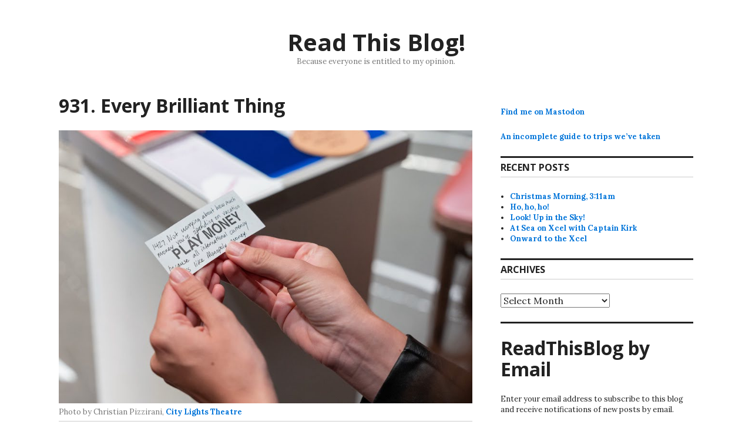

--- FILE ---
content_type: text/html; charset=UTF-8
request_url: https://readthisblog.net/2022/10/02/931-every-brilliant-thing/
body_size: 12940
content:
<!DOCTYPE html>
<html lang="en-US" itemscope itemtype="https://schema.org/BlogPosting">
<head>
<meta charset="UTF-8">
<meta name="viewport" content="width=device-width, initial-scale=1">
<link rel="profile" href="http://gmpg.org/xfn/11">
<link rel="pingback" href="https://readthisblog.net/xmlrpc.php">

<title>931.  Every Brilliant Thing &#8211; Read This Blog!</title>
<meta name='robots' content='max-image-preview:large' />
<link rel='dns-prefetch' href='//stats.wp.com' />
<link rel='dns-prefetch' href='//fonts.googleapis.com' />
<link rel='dns-prefetch' href='//v0.wordpress.com' />
<link rel="alternate" type="application/rss+xml" title="Read This Blog! &raquo; Feed" href="https://readthisblog.net/feed/" />
<link rel="alternate" type="application/rss+xml" title="Read This Blog! &raquo; Comments Feed" href="https://readthisblog.net/comments/feed/" />
<link rel="alternate" title="oEmbed (JSON)" type="application/json+oembed" href="https://readthisblog.net/wp-json/oembed/1.0/embed?url=https%3A%2F%2Freadthisblog.net%2F2022%2F10%2F02%2F931-every-brilliant-thing%2F" />
<link rel="alternate" title="oEmbed (XML)" type="text/xml+oembed" href="https://readthisblog.net/wp-json/oembed/1.0/embed?url=https%3A%2F%2Freadthisblog.net%2F2022%2F10%2F02%2F931-every-brilliant-thing%2F&#038;format=xml" />
<style id='wp-img-auto-sizes-contain-inline-css' type='text/css'>
img:is([sizes=auto i],[sizes^="auto," i]){contain-intrinsic-size:3000px 1500px}
/*# sourceURL=wp-img-auto-sizes-contain-inline-css */
</style>
<link rel='stylesheet' id='jetpack_related-posts-css' href='https://readthisblog.net/wp-content/plugins/jetpack/modules/related-posts/related-posts.css?ver=20240116' type='text/css' media='all' />
<style id='wp-emoji-styles-inline-css' type='text/css'>

	img.wp-smiley, img.emoji {
		display: inline !important;
		border: none !important;
		box-shadow: none !important;
		height: 1em !important;
		width: 1em !important;
		margin: 0 0.07em !important;
		vertical-align: -0.1em !important;
		background: none !important;
		padding: 0 !important;
	}
/*# sourceURL=wp-emoji-styles-inline-css */
</style>
<style id='wp-block-library-inline-css' type='text/css'>
:root{--wp-block-synced-color:#7a00df;--wp-block-synced-color--rgb:122,0,223;--wp-bound-block-color:var(--wp-block-synced-color);--wp-editor-canvas-background:#ddd;--wp-admin-theme-color:#007cba;--wp-admin-theme-color--rgb:0,124,186;--wp-admin-theme-color-darker-10:#006ba1;--wp-admin-theme-color-darker-10--rgb:0,107,160.5;--wp-admin-theme-color-darker-20:#005a87;--wp-admin-theme-color-darker-20--rgb:0,90,135;--wp-admin-border-width-focus:2px}@media (min-resolution:192dpi){:root{--wp-admin-border-width-focus:1.5px}}.wp-element-button{cursor:pointer}:root .has-very-light-gray-background-color{background-color:#eee}:root .has-very-dark-gray-background-color{background-color:#313131}:root .has-very-light-gray-color{color:#eee}:root .has-very-dark-gray-color{color:#313131}:root .has-vivid-green-cyan-to-vivid-cyan-blue-gradient-background{background:linear-gradient(135deg,#00d084,#0693e3)}:root .has-purple-crush-gradient-background{background:linear-gradient(135deg,#34e2e4,#4721fb 50%,#ab1dfe)}:root .has-hazy-dawn-gradient-background{background:linear-gradient(135deg,#faaca8,#dad0ec)}:root .has-subdued-olive-gradient-background{background:linear-gradient(135deg,#fafae1,#67a671)}:root .has-atomic-cream-gradient-background{background:linear-gradient(135deg,#fdd79a,#004a59)}:root .has-nightshade-gradient-background{background:linear-gradient(135deg,#330968,#31cdcf)}:root .has-midnight-gradient-background{background:linear-gradient(135deg,#020381,#2874fc)}:root{--wp--preset--font-size--normal:16px;--wp--preset--font-size--huge:42px}.has-regular-font-size{font-size:1em}.has-larger-font-size{font-size:2.625em}.has-normal-font-size{font-size:var(--wp--preset--font-size--normal)}.has-huge-font-size{font-size:var(--wp--preset--font-size--huge)}.has-text-align-center{text-align:center}.has-text-align-left{text-align:left}.has-text-align-right{text-align:right}.has-fit-text{white-space:nowrap!important}#end-resizable-editor-section{display:none}.aligncenter{clear:both}.items-justified-left{justify-content:flex-start}.items-justified-center{justify-content:center}.items-justified-right{justify-content:flex-end}.items-justified-space-between{justify-content:space-between}.screen-reader-text{border:0;clip-path:inset(50%);height:1px;margin:-1px;overflow:hidden;padding:0;position:absolute;width:1px;word-wrap:normal!important}.screen-reader-text:focus{background-color:#ddd;clip-path:none;color:#444;display:block;font-size:1em;height:auto;left:5px;line-height:normal;padding:15px 23px 14px;text-decoration:none;top:5px;width:auto;z-index:100000}html :where(.has-border-color){border-style:solid}html :where([style*=border-top-color]){border-top-style:solid}html :where([style*=border-right-color]){border-right-style:solid}html :where([style*=border-bottom-color]){border-bottom-style:solid}html :where([style*=border-left-color]){border-left-style:solid}html :where([style*=border-width]){border-style:solid}html :where([style*=border-top-width]){border-top-style:solid}html :where([style*=border-right-width]){border-right-style:solid}html :where([style*=border-bottom-width]){border-bottom-style:solid}html :where([style*=border-left-width]){border-left-style:solid}html :where(img[class*=wp-image-]){height:auto;max-width:100%}:where(figure){margin:0 0 1em}html :where(.is-position-sticky){--wp-admin--admin-bar--position-offset:var(--wp-admin--admin-bar--height,0px)}@media screen and (max-width:600px){html :where(.is-position-sticky){--wp-admin--admin-bar--position-offset:0px}}

/*# sourceURL=wp-block-library-inline-css */
</style><style id='global-styles-inline-css' type='text/css'>
:root{--wp--preset--aspect-ratio--square: 1;--wp--preset--aspect-ratio--4-3: 4/3;--wp--preset--aspect-ratio--3-4: 3/4;--wp--preset--aspect-ratio--3-2: 3/2;--wp--preset--aspect-ratio--2-3: 2/3;--wp--preset--aspect-ratio--16-9: 16/9;--wp--preset--aspect-ratio--9-16: 9/16;--wp--preset--color--black: #000000;--wp--preset--color--cyan-bluish-gray: #abb8c3;--wp--preset--color--white: #ffffff;--wp--preset--color--pale-pink: #f78da7;--wp--preset--color--vivid-red: #cf2e2e;--wp--preset--color--luminous-vivid-orange: #ff6900;--wp--preset--color--luminous-vivid-amber: #fcb900;--wp--preset--color--light-green-cyan: #7bdcb5;--wp--preset--color--vivid-green-cyan: #00d084;--wp--preset--color--pale-cyan-blue: #8ed1fc;--wp--preset--color--vivid-cyan-blue: #0693e3;--wp--preset--color--vivid-purple: #9b51e0;--wp--preset--gradient--vivid-cyan-blue-to-vivid-purple: linear-gradient(135deg,rgb(6,147,227) 0%,rgb(155,81,224) 100%);--wp--preset--gradient--light-green-cyan-to-vivid-green-cyan: linear-gradient(135deg,rgb(122,220,180) 0%,rgb(0,208,130) 100%);--wp--preset--gradient--luminous-vivid-amber-to-luminous-vivid-orange: linear-gradient(135deg,rgb(252,185,0) 0%,rgb(255,105,0) 100%);--wp--preset--gradient--luminous-vivid-orange-to-vivid-red: linear-gradient(135deg,rgb(255,105,0) 0%,rgb(207,46,46) 100%);--wp--preset--gradient--very-light-gray-to-cyan-bluish-gray: linear-gradient(135deg,rgb(238,238,238) 0%,rgb(169,184,195) 100%);--wp--preset--gradient--cool-to-warm-spectrum: linear-gradient(135deg,rgb(74,234,220) 0%,rgb(151,120,209) 20%,rgb(207,42,186) 40%,rgb(238,44,130) 60%,rgb(251,105,98) 80%,rgb(254,248,76) 100%);--wp--preset--gradient--blush-light-purple: linear-gradient(135deg,rgb(255,206,236) 0%,rgb(152,150,240) 100%);--wp--preset--gradient--blush-bordeaux: linear-gradient(135deg,rgb(254,205,165) 0%,rgb(254,45,45) 50%,rgb(107,0,62) 100%);--wp--preset--gradient--luminous-dusk: linear-gradient(135deg,rgb(255,203,112) 0%,rgb(199,81,192) 50%,rgb(65,88,208) 100%);--wp--preset--gradient--pale-ocean: linear-gradient(135deg,rgb(255,245,203) 0%,rgb(182,227,212) 50%,rgb(51,167,181) 100%);--wp--preset--gradient--electric-grass: linear-gradient(135deg,rgb(202,248,128) 0%,rgb(113,206,126) 100%);--wp--preset--gradient--midnight: linear-gradient(135deg,rgb(2,3,129) 0%,rgb(40,116,252) 100%);--wp--preset--font-size--small: 13px;--wp--preset--font-size--medium: 20px;--wp--preset--font-size--large: 36px;--wp--preset--font-size--x-large: 42px;--wp--preset--spacing--20: 0.44rem;--wp--preset--spacing--30: 0.67rem;--wp--preset--spacing--40: 1rem;--wp--preset--spacing--50: 1.5rem;--wp--preset--spacing--60: 2.25rem;--wp--preset--spacing--70: 3.38rem;--wp--preset--spacing--80: 5.06rem;--wp--preset--shadow--natural: 6px 6px 9px rgba(0, 0, 0, 0.2);--wp--preset--shadow--deep: 12px 12px 50px rgba(0, 0, 0, 0.4);--wp--preset--shadow--sharp: 6px 6px 0px rgba(0, 0, 0, 0.2);--wp--preset--shadow--outlined: 6px 6px 0px -3px rgb(255, 255, 255), 6px 6px rgb(0, 0, 0);--wp--preset--shadow--crisp: 6px 6px 0px rgb(0, 0, 0);}:where(.is-layout-flex){gap: 0.5em;}:where(.is-layout-grid){gap: 0.5em;}body .is-layout-flex{display: flex;}.is-layout-flex{flex-wrap: wrap;align-items: center;}.is-layout-flex > :is(*, div){margin: 0;}body .is-layout-grid{display: grid;}.is-layout-grid > :is(*, div){margin: 0;}:where(.wp-block-columns.is-layout-flex){gap: 2em;}:where(.wp-block-columns.is-layout-grid){gap: 2em;}:where(.wp-block-post-template.is-layout-flex){gap: 1.25em;}:where(.wp-block-post-template.is-layout-grid){gap: 1.25em;}.has-black-color{color: var(--wp--preset--color--black) !important;}.has-cyan-bluish-gray-color{color: var(--wp--preset--color--cyan-bluish-gray) !important;}.has-white-color{color: var(--wp--preset--color--white) !important;}.has-pale-pink-color{color: var(--wp--preset--color--pale-pink) !important;}.has-vivid-red-color{color: var(--wp--preset--color--vivid-red) !important;}.has-luminous-vivid-orange-color{color: var(--wp--preset--color--luminous-vivid-orange) !important;}.has-luminous-vivid-amber-color{color: var(--wp--preset--color--luminous-vivid-amber) !important;}.has-light-green-cyan-color{color: var(--wp--preset--color--light-green-cyan) !important;}.has-vivid-green-cyan-color{color: var(--wp--preset--color--vivid-green-cyan) !important;}.has-pale-cyan-blue-color{color: var(--wp--preset--color--pale-cyan-blue) !important;}.has-vivid-cyan-blue-color{color: var(--wp--preset--color--vivid-cyan-blue) !important;}.has-vivid-purple-color{color: var(--wp--preset--color--vivid-purple) !important;}.has-black-background-color{background-color: var(--wp--preset--color--black) !important;}.has-cyan-bluish-gray-background-color{background-color: var(--wp--preset--color--cyan-bluish-gray) !important;}.has-white-background-color{background-color: var(--wp--preset--color--white) !important;}.has-pale-pink-background-color{background-color: var(--wp--preset--color--pale-pink) !important;}.has-vivid-red-background-color{background-color: var(--wp--preset--color--vivid-red) !important;}.has-luminous-vivid-orange-background-color{background-color: var(--wp--preset--color--luminous-vivid-orange) !important;}.has-luminous-vivid-amber-background-color{background-color: var(--wp--preset--color--luminous-vivid-amber) !important;}.has-light-green-cyan-background-color{background-color: var(--wp--preset--color--light-green-cyan) !important;}.has-vivid-green-cyan-background-color{background-color: var(--wp--preset--color--vivid-green-cyan) !important;}.has-pale-cyan-blue-background-color{background-color: var(--wp--preset--color--pale-cyan-blue) !important;}.has-vivid-cyan-blue-background-color{background-color: var(--wp--preset--color--vivid-cyan-blue) !important;}.has-vivid-purple-background-color{background-color: var(--wp--preset--color--vivid-purple) !important;}.has-black-border-color{border-color: var(--wp--preset--color--black) !important;}.has-cyan-bluish-gray-border-color{border-color: var(--wp--preset--color--cyan-bluish-gray) !important;}.has-white-border-color{border-color: var(--wp--preset--color--white) !important;}.has-pale-pink-border-color{border-color: var(--wp--preset--color--pale-pink) !important;}.has-vivid-red-border-color{border-color: var(--wp--preset--color--vivid-red) !important;}.has-luminous-vivid-orange-border-color{border-color: var(--wp--preset--color--luminous-vivid-orange) !important;}.has-luminous-vivid-amber-border-color{border-color: var(--wp--preset--color--luminous-vivid-amber) !important;}.has-light-green-cyan-border-color{border-color: var(--wp--preset--color--light-green-cyan) !important;}.has-vivid-green-cyan-border-color{border-color: var(--wp--preset--color--vivid-green-cyan) !important;}.has-pale-cyan-blue-border-color{border-color: var(--wp--preset--color--pale-cyan-blue) !important;}.has-vivid-cyan-blue-border-color{border-color: var(--wp--preset--color--vivid-cyan-blue) !important;}.has-vivid-purple-border-color{border-color: var(--wp--preset--color--vivid-purple) !important;}.has-vivid-cyan-blue-to-vivid-purple-gradient-background{background: var(--wp--preset--gradient--vivid-cyan-blue-to-vivid-purple) !important;}.has-light-green-cyan-to-vivid-green-cyan-gradient-background{background: var(--wp--preset--gradient--light-green-cyan-to-vivid-green-cyan) !important;}.has-luminous-vivid-amber-to-luminous-vivid-orange-gradient-background{background: var(--wp--preset--gradient--luminous-vivid-amber-to-luminous-vivid-orange) !important;}.has-luminous-vivid-orange-to-vivid-red-gradient-background{background: var(--wp--preset--gradient--luminous-vivid-orange-to-vivid-red) !important;}.has-very-light-gray-to-cyan-bluish-gray-gradient-background{background: var(--wp--preset--gradient--very-light-gray-to-cyan-bluish-gray) !important;}.has-cool-to-warm-spectrum-gradient-background{background: var(--wp--preset--gradient--cool-to-warm-spectrum) !important;}.has-blush-light-purple-gradient-background{background: var(--wp--preset--gradient--blush-light-purple) !important;}.has-blush-bordeaux-gradient-background{background: var(--wp--preset--gradient--blush-bordeaux) !important;}.has-luminous-dusk-gradient-background{background: var(--wp--preset--gradient--luminous-dusk) !important;}.has-pale-ocean-gradient-background{background: var(--wp--preset--gradient--pale-ocean) !important;}.has-electric-grass-gradient-background{background: var(--wp--preset--gradient--electric-grass) !important;}.has-midnight-gradient-background{background: var(--wp--preset--gradient--midnight) !important;}.has-small-font-size{font-size: var(--wp--preset--font-size--small) !important;}.has-medium-font-size{font-size: var(--wp--preset--font-size--medium) !important;}.has-large-font-size{font-size: var(--wp--preset--font-size--large) !important;}.has-x-large-font-size{font-size: var(--wp--preset--font-size--x-large) !important;}
/*# sourceURL=global-styles-inline-css */
</style>

<style id='classic-theme-styles-inline-css' type='text/css'>
/*! This file is auto-generated */
.wp-block-button__link{color:#fff;background-color:#32373c;border-radius:9999px;box-shadow:none;text-decoration:none;padding:calc(.667em + 2px) calc(1.333em + 2px);font-size:1.125em}.wp-block-file__button{background:#32373c;color:#fff;text-decoration:none}
/*# sourceURL=/wp-includes/css/classic-themes.min.css */
</style>
<link rel='stylesheet' id='sdpvs_css-css' href='https://readthisblog.net/wp-content/plugins/post-volume-stats/sdpvs_css.css?ver=1.0.5' type='text/css' media='screen' />
<link rel='stylesheet' id='genericons-css' href='https://readthisblog.net/wp-content/plugins/jetpack/_inc/genericons/genericons/genericons.css?ver=3.1' type='text/css' media='all' />
<link rel='stylesheet' id='colinear-open-sans-lora-css' href='https://fonts.googleapis.com/css?family=Open+Sans%3A400%2C700%2C400italic%2C700italic%7CLora%3A400%2C700%2C400italic%2C700italic&#038;subset=latin%2Clatin-ext&#038;ver=6.9' type='text/css' media='all' />
<link rel='stylesheet' id='colinear-inconsolata-css' href='https://fonts.googleapis.com/css?family=Inconsolata%3A400%2C+700&#038;subset=latin%2Clatin-ext&#038;ver=6.9' type='text/css' media='all' />
<link rel='stylesheet' id='colinear-style-css' href='https://readthisblog.net/wp-content/themes/colinear/style.css?ver=6.9' type='text/css' media='all' />
<link rel='stylesheet' id='sharedaddy-css' href='https://readthisblog.net/wp-content/plugins/jetpack/modules/sharedaddy/sharing.css?ver=15.4' type='text/css' media='all' />
<link rel='stylesheet' id='social-logos-css' href='https://readthisblog.net/wp-content/plugins/jetpack/_inc/social-logos/social-logos.min.css?ver=15.4' type='text/css' media='all' />
<script type="text/javascript" id="jetpack_related-posts-js-extra">
/* <![CDATA[ */
var related_posts_js_options = {"post_heading":"h4"};
//# sourceURL=jetpack_related-posts-js-extra
/* ]]> */
</script>
<script type="text/javascript" src="https://readthisblog.net/wp-content/plugins/jetpack/_inc/build/related-posts/related-posts.min.js?ver=20240116" id="jetpack_related-posts-js"></script>
<script type="text/javascript" src="https://readthisblog.net/wp-includes/js/jquery/jquery.min.js?ver=3.7.1" id="jquery-core-js"></script>
<script type="text/javascript" src="https://readthisblog.net/wp-includes/js/jquery/jquery-migrate.min.js?ver=3.4.1" id="jquery-migrate-js"></script>

<!-- OG: 3.3.8 -->
<meta property="og:image" content="https://readthisblog.net/wp-content/uploads/2022/10/CityLights_EBT_list_play_money.jpeg"><meta property="og:image:secure_url" content="https://readthisblog.net/wp-content/uploads/2022/10/CityLights_EBT_list_play_money.jpeg"><meta property="og:image:width" content="862"><meta property="og:image:height" content="569"><meta property="og:image:alt" content="Photo by Christian Pizzirani, City Lights Theatre"><meta property="og:image:type" content="image/jpeg"><meta property="og:description" content="Who would have thought that a play which centers on ordered lists and suicide could be so moving and funny? Not me - not until I saw City Lights’s production of Every Brilliant Thing today. It’s playing through October 16, and if you’re in the South Bay, I think you’ll enjoy it. And if you’re..."><meta property="og:type" content="article"><meta property="og:locale" content="en_US"><meta property="og:site_name" content="Read This Blog!"><meta property="og:title" content="931. Every Brilliant Thing"><meta property="og:url" content="https://readthisblog.net/2022/10/02/931-every-brilliant-thing/"><meta property="og:updated_time" content="2022-10-02T20:32:54-07:00">
<meta property="article:published_time" content="2022-10-03T03:32:54+00:00"><meta property="article:modified_time" content="2022-10-03T03:32:54+00:00"><meta property="article:section" content="Life"><meta property="article:author:first_name" content="David"><meta property="article:author:last_name" content="Singer"><meta property="article:author:username" content="David">
<meta property="twitter:partner" content="ogwp"><meta property="twitter:card" content="summary_large_image"><meta property="twitter:image" content="https://readthisblog.net/wp-content/uploads/2022/10/CityLights_EBT_list_play_money.jpeg"><meta property="twitter:image:alt" content="Photo by Christian Pizzirani, City Lights Theatre"><meta property="twitter:title" content="931. Every Brilliant Thing"><meta property="twitter:description" content="Who would have thought that a play which centers on ordered lists and suicide could be so moving and funny? Not me - not until I saw City Lights’s production of Every Brilliant Thing today. It’s..."><meta property="twitter:url" content="https://readthisblog.net/2022/10/02/931-every-brilliant-thing/"><meta property="twitter:label1" content="Reading time"><meta property="twitter:data1" content="1 minute">
<meta itemprop="image" content="https://readthisblog.net/wp-content/uploads/2022/10/CityLights_EBT_list_play_money.jpeg"><meta itemprop="name" content="931. Every Brilliant Thing"><meta itemprop="description" content="Who would have thought that a play which centers on ordered lists and suicide could be so moving and funny? Not me - not until I saw City Lights’s production of Every Brilliant Thing today. It’s playing through October 16, and if you’re in the South Bay, I think you’ll enjoy it. And if you’re..."><meta itemprop="datePublished" content="2022-10-03"><meta itemprop="dateModified" content="2022-10-03T03:32:54+00:00">
<meta property="profile:first_name" content="David"><meta property="profile:last_name" content="Singer"><meta property="profile:username" content="David">
<!-- /OG -->

<link rel="https://api.w.org/" href="https://readthisblog.net/wp-json/" /><link rel="alternate" title="JSON" type="application/json" href="https://readthisblog.net/wp-json/wp/v2/posts/8312" /><link rel="EditURI" type="application/rsd+xml" title="RSD" href="https://readthisblog.net/xmlrpc.php?rsd" />
<meta name="generator" content="WordPress 6.9" />
<link rel="canonical" href="https://readthisblog.net/2022/10/02/931-every-brilliant-thing/" />
<link rel='shortlink' href='https://wp.me/pezhr-2a4' />
	<style>img#wpstats{display:none}</style>
		
<!-- Jetpack Open Graph Tags -->
<meta property="og:type" content="article" />
<meta property="og:title" content="931.  Every Brilliant Thing" />
<meta property="og:url" content="https://readthisblog.net/2022/10/02/931-every-brilliant-thing/" />
<meta property="og:description" content="Who would have thought that a play which centers on ordered lists and suicide could be so moving and funny? Not me &#8211; not until I saw City Lights’s production of Every Brilliant Thing today. I…" />
<meta property="article:published_time" content="2022-10-03T03:32:54+00:00" />
<meta property="article:modified_time" content="2022-10-03T03:32:54+00:00" />
<meta property="og:site_name" content="Read This Blog!" />
<meta property="og:image" content="https://readthisblog.net/wp-content/uploads/2022/10/CityLights_EBT_list_play_money.jpeg" />
<meta property="og:image:width" content="862" />
<meta property="og:image:height" content="569" />
<meta property="og:image:alt" content="" />
<meta property="og:locale" content="en_US" />
<meta name="twitter:site" content="@davidsinger" />
<meta name="twitter:text:title" content="931.  Every Brilliant Thing" />
<meta name="twitter:image" content="https://readthisblog.net/wp-content/uploads/2022/10/CityLights_EBT_list_play_money.jpeg?w=640" />
<meta name="twitter:card" content="summary_large_image" />

<!-- End Jetpack Open Graph Tags -->
<link rel="icon" href="https://readthisblog.net/wp-content/uploads/2018/12/rtb190-150x150.png" sizes="32x32" />
<link rel="icon" href="https://readthisblog.net/wp-content/uploads/2018/12/rtb190.png" sizes="192x192" />
<link rel="apple-touch-icon" href="https://readthisblog.net/wp-content/uploads/2018/12/rtb190.png" />
<meta name="msapplication-TileImage" content="https://readthisblog.net/wp-content/uploads/2018/12/rtb190.png" />
		<style type="text/css" id="wp-custom-css">
			@media screen and (min-width: 1056px) {
	div.widget-area aside:first-child {border-top-width:0;
	padding-top: 20px}
}		</style>
		<link rel='stylesheet' id='jetpack-subscriptions-css' href='https://readthisblog.net/wp-content/plugins/jetpack/_inc/build/subscriptions/subscriptions.min.css?ver=15.4' type='text/css' media='all' />
</head>

<body class="wp-singular post-template-default single single-post postid-8312 single-format-standard wp-theme-colinear">
<div id="page" class="hfeed site">
	<a class="skip-link screen-reader-text" href="#content">Skip to content</a>

	<header id="masthead" class="site-header" role="banner">
		<div class="site-branding">
			<a href="https://readthisblog.net/" class="site-logo-link" rel="home" itemprop="url"></a>
								<p class="site-title"><a href="https://readthisblog.net/" rel="home">Read This Blog!</a></p>
									<p class="site-description">Because everyone is entitled to my opinion.</p>
						</div><!-- .site-branding -->

		
			</header><!-- #masthead -->

	<div id="content" class="site-content">
	<div id="primary" class="content-area">
		<main id="main" class="site-main" role="main">

		
			
<article id="post-8312" class="post-8312 post type-post status-publish format-standard hentry category-life-or-something-like-it">
	<header class="entry-header">
		<h1 class="entry-title">931.  Every Brilliant Thing</h1>
			</header><!-- .entry-header -->

	<div class="entry-content">
		<figure id="attachment_8313" aria-describedby="caption-attachment-8313" style="width: 862px" class="wp-caption aligncenter"><img fetchpriority="high" decoding="async" src="https://readthisblog.net/wp-content/uploads/2022/10/CityLights_EBT_list_play_money.jpeg" alt="" width="862" height="569" class="size-full wp-image-8313" srcset="https://readthisblog.net/wp-content/uploads/2022/10/CityLights_EBT_list_play_money.jpeg 862w, https://readthisblog.net/wp-content/uploads/2022/10/CityLights_EBT_list_play_money-300x198.jpeg 300w, https://readthisblog.net/wp-content/uploads/2022/10/CityLights_EBT_list_play_money-768x507.jpeg 768w, https://readthisblog.net/wp-content/uploads/2022/10/CityLights_EBT_list_play_money-164x108.jpeg 164w" sizes="(max-width: 862px) 100vw, 862px" /><figcaption id="caption-attachment-8313" class="wp-caption-text">Photo by Christian Pizzirani, <a href="https://photos.google.com/share/AF1QipOGpdkP_CeOLtTarOE4f4NEgScBxpu4RHqeO9FYMfZxWjy-Rz3e4uVixrSobCzPBQ/photo/AF1QipMRd5SarzFOyIo9srwPBjVqFwZ3TidmDCNTKIM?key=Z2ZORFNWc3Z2eHF1WW93NU9rZ0diUjhqQVhLZndn">City Lights Theatre</a></figcaption></figure>
<p>Who would have thought that a play which centers on ordered lists and suicide could be so moving and funny?  Not me &#8211; not until I saw <a href="https://cltc.org">City Lights</a>’s production of <a href="https://cltc.org/event/every-brilliant-thing/">Every Brilliant Thing</a> today.  It’s playing through October 16, and if you’re in the South Bay, I think you’ll enjoy it.  And if you’re not in the South Bay, there’s a good chance it will come to a theatre near you.  And if it doesn’t, there’s an <a href="https://www.hbo.com/movies/every-brilliant-thing">HBO film</a> of a production in New York, but attending (and participating in) a live production is better.</p>
<p>The audience plays a big part in the play &#8211; the Actor (or, in this case, the Actors &#8211; but I’ll come back to that) offers audience members an item from the list to read aloud when its number is called (you’re free to decline, of course).  I got number 1 (ice cream), which is reused several times during the play; Diane got 1006 (surprises), which was printed on a kazoo (she chose not to play the kazoo but did read the item when cued).  Other audience members got enlisted to play roles in the play, like the Vet, Dad, or the spouse &#8211; they improvised their lines and the Actor had to respond appropriately.</p>
<p>This production was “bilingual” &#8211; English and ASL, so there were two people filling the role of the Actor.  One spoke all the lines and the other signed them &#8211; it made the play more visually interesting.  Before the play started, they taught us a few signs for items on the list, such as ice cream (licking a cone) and coffee (grinding motion).</p>
<p>I’d like to go back and see how the play changes with a different audience &#8211; live theatre always responds to the audience, but this play brings that response to the next level!</p>
<div class="sharedaddy sd-sharing-enabled"><div class="robots-nocontent sd-block sd-social sd-social-icon-text sd-sharing"><h3 class="sd-title">Share this:</h3><div class="sd-content"><ul><li class="share-facebook"><a rel="nofollow noopener noreferrer"
				data-shared="sharing-facebook-8312"
				class="share-facebook sd-button share-icon"
				href="https://readthisblog.net/2022/10/02/931-every-brilliant-thing/?share=facebook"
				target="_blank"
				aria-labelledby="sharing-facebook-8312"
				>
				<span id="sharing-facebook-8312" hidden>Click to share on Facebook (Opens in new window)</span>
				<span>Facebook</span>
			</a></li><li class="share-email"><a rel="nofollow noopener noreferrer"
				data-shared="sharing-email-8312"
				class="share-email sd-button share-icon"
				href="mailto:?subject=%5BShared%20Post%5D%20931.%20%20Every%20Brilliant%20Thing&#038;body=https%3A%2F%2Freadthisblog.net%2F2022%2F10%2F02%2F931-every-brilliant-thing%2F&#038;share=email"
				target="_blank"
				aria-labelledby="sharing-email-8312"
				data-email-share-error-title="Do you have email set up?" data-email-share-error-text="If you&#039;re having problems sharing via email, you might not have email set up for your browser. You may need to create a new email yourself." data-email-share-nonce="530ac15288" data-email-share-track-url="https://readthisblog.net/2022/10/02/931-every-brilliant-thing/?share=email">
				<span id="sharing-email-8312" hidden>Click to email a link to a friend (Opens in new window)</span>
				<span>Email</span>
			</a></li><li class="share-end"></li></ul></div></div></div>
<div id='jp-relatedposts' class='jp-relatedposts' >
	<h3 class="jp-relatedposts-headline"><em>Related</em></h3>
</div>			</div><!-- .entry-content -->

	<footer class="entry-footer">
		<span class="date-author"><span class="posted-on">Posted on <a href="https://readthisblog.net/2022/10/02/931-every-brilliant-thing/" rel="bookmark"><time class="entry-date published updated" datetime="2022-10-02T20:32:54-07:00">October 2, 2022</time></a></span><span class="byline"> by <span class="author vcard"><a class="url fn n" href="https://readthisblog.net/author/david/">David</a></span></span></span><span class="cat-links">Posted in <a href="https://readthisblog.net/category/life-or-something-like-it/" rel="category tag">Life</a></span>	</footer><!-- .entry-footer -->
</article><!-- #post-## -->

			
	<nav class="navigation post-navigation" aria-label="Posts">
		<h2 class="screen-reader-text">Post navigation</h2>
		<div class="nav-links"><div class="nav-previous"><a href="https://readthisblog.net/2022/10/01/shabbat-shuvah/" rel="prev"><span class="meta-nav" aria-hidden="true">Previous</span> <span class="screen-reader-text">Previous post:</span> <span class="post-title">Shabbat Shuvah</span></a></div><div class="nav-next"><a href="https://readthisblog.net/2022/10/03/up-i-go/" rel="next"><span class="meta-nav" aria-hidden="true">Next</span> <span class="screen-reader-text">Next post:</span> <span class="post-title">Up I go!</span></a></div></div>
	</nav>
			
		
		</main><!-- #main -->
	</div><!-- #primary -->


<div id="secondary" class="widget-area" role="complementary">

	
	
	
		<div class="right-sidebar">
		<aside id="text-9" class="widget widget_text">			<div class="textwidget"><p><a href="https://sfba.social/@davidsinger" rel="me">Find me on Mastodon</a></p>
<p><a href="/travel">An incomplete guide to trips we&#8217;ve taken</a></p>
</div>
		</aside>
		<aside id="recent-posts-3" class="widget widget_recent_entries">
		<h2 class="widget-title">Recent Posts</h2>
		<ul>
											<li>
					<a href="https://readthisblog.net/2025/12/25/christmas-morning-311am/">Christmas Morning, 3:11am</a>
									</li>
											<li>
					<a href="https://readthisblog.net/2025/12/24/ho-ho-ho/">Ho, ho, ho!</a>
									</li>
											<li>
					<a href="https://readthisblog.net/2025/12/04/look-up-in-the-sky/">Look!  Up in the Sky!</a>
									</li>
											<li>
					<a href="https://readthisblog.net/2025/12/01/at-sea-on-xcel-with-captain-kirk/">At Sea on Xcel with Captain Kirk</a>
									</li>
											<li>
					<a href="https://readthisblog.net/2025/11/30/onward-to-the-xcel/">Onward to the Xcel</a>
									</li>
					</ul>

		</aside><aside id="archives-7" class="widget widget_archive"><h2 class="widget-title">Archives</h2>		<label class="screen-reader-text" for="archives-dropdown-7">Archives</label>
		<select id="archives-dropdown-7" name="archive-dropdown">
			
			<option value="">Select Month</option>
				<option value='https://readthisblog.net/2025/12/'> December 2025 &nbsp;(4)</option>
	<option value='https://readthisblog.net/2025/11/'> November 2025 &nbsp;(7)</option>
	<option value='https://readthisblog.net/2025/10/'> October 2025 &nbsp;(6)</option>
	<option value='https://readthisblog.net/2025/09/'> September 2025 &nbsp;(1)</option>
	<option value='https://readthisblog.net/2025/06/'> June 2025 &nbsp;(14)</option>
	<option value='https://readthisblog.net/2025/05/'> May 2025 &nbsp;(7)</option>
	<option value='https://readthisblog.net/2025/04/'> April 2025 &nbsp;(20)</option>
	<option value='https://readthisblog.net/2025/02/'> February 2025 &nbsp;(1)</option>
	<option value='https://readthisblog.net/2025/01/'> January 2025 &nbsp;(9)</option>
	<option value='https://readthisblog.net/2024/12/'> December 2024 &nbsp;(20)</option>
	<option value='https://readthisblog.net/2024/11/'> November 2024 &nbsp;(16)</option>
	<option value='https://readthisblog.net/2024/10/'> October 2024 &nbsp;(32)</option>
	<option value='https://readthisblog.net/2024/09/'> September 2024 &nbsp;(2)</option>
	<option value='https://readthisblog.net/2024/08/'> August 2024 &nbsp;(2)</option>
	<option value='https://readthisblog.net/2024/05/'> May 2024 &nbsp;(3)</option>
	<option value='https://readthisblog.net/2024/04/'> April 2024 &nbsp;(23)</option>
	<option value='https://readthisblog.net/2024/03/'> March 2024 &nbsp;(15)</option>
	<option value='https://readthisblog.net/2024/02/'> February 2024 &nbsp;(20)</option>
	<option value='https://readthisblog.net/2024/01/'> January 2024 &nbsp;(7)</option>
	<option value='https://readthisblog.net/2023/12/'> December 2023 &nbsp;(15)</option>
	<option value='https://readthisblog.net/2023/11/'> November 2023 &nbsp;(14)</option>
	<option value='https://readthisblog.net/2023/10/'> October 2023 &nbsp;(5)</option>
	<option value='https://readthisblog.net/2023/09/'> September 2023 &nbsp;(24)</option>
	<option value='https://readthisblog.net/2023/08/'> August 2023 &nbsp;(12)</option>
	<option value='https://readthisblog.net/2023/07/'> July 2023 &nbsp;(25)</option>
	<option value='https://readthisblog.net/2023/06/'> June 2023 &nbsp;(20)</option>
	<option value='https://readthisblog.net/2023/05/'> May 2023 &nbsp;(31)</option>
	<option value='https://readthisblog.net/2023/04/'> April 2023 &nbsp;(32)</option>
	<option value='https://readthisblog.net/2023/03/'> March 2023 &nbsp;(8)</option>
	<option value='https://readthisblog.net/2023/02/'> February 2023 &nbsp;(28)</option>
	<option value='https://readthisblog.net/2023/01/'> January 2023 &nbsp;(31)</option>
	<option value='https://readthisblog.net/2022/12/'> December 2022 &nbsp;(31)</option>
	<option value='https://readthisblog.net/2022/11/'> November 2022 &nbsp;(30)</option>
	<option value='https://readthisblog.net/2022/10/'> October 2022 &nbsp;(31)</option>
	<option value='https://readthisblog.net/2022/09/'> September 2022 &nbsp;(30)</option>
	<option value='https://readthisblog.net/2022/08/'> August 2022 &nbsp;(33)</option>
	<option value='https://readthisblog.net/2022/07/'> July 2022 &nbsp;(32)</option>
	<option value='https://readthisblog.net/2022/06/'> June 2022 &nbsp;(34)</option>
	<option value='https://readthisblog.net/2022/05/'> May 2022 &nbsp;(33)</option>
	<option value='https://readthisblog.net/2022/04/'> April 2022 &nbsp;(30)</option>
	<option value='https://readthisblog.net/2022/03/'> March 2022 &nbsp;(31)</option>
	<option value='https://readthisblog.net/2022/02/'> February 2022 &nbsp;(28)</option>
	<option value='https://readthisblog.net/2022/01/'> January 2022 &nbsp;(31)</option>
	<option value='https://readthisblog.net/2021/12/'> December 2021 &nbsp;(31)</option>
	<option value='https://readthisblog.net/2021/11/'> November 2021 &nbsp;(30)</option>
	<option value='https://readthisblog.net/2021/10/'> October 2021 &nbsp;(31)</option>
	<option value='https://readthisblog.net/2021/09/'> September 2021 &nbsp;(30)</option>
	<option value='https://readthisblog.net/2021/08/'> August 2021 &nbsp;(31)</option>
	<option value='https://readthisblog.net/2021/07/'> July 2021 &nbsp;(31)</option>
	<option value='https://readthisblog.net/2021/06/'> June 2021 &nbsp;(30)</option>
	<option value='https://readthisblog.net/2021/05/'> May 2021 &nbsp;(31)</option>
	<option value='https://readthisblog.net/2021/04/'> April 2021 &nbsp;(30)</option>
	<option value='https://readthisblog.net/2021/03/'> March 2021 &nbsp;(31)</option>
	<option value='https://readthisblog.net/2021/02/'> February 2021 &nbsp;(28)</option>
	<option value='https://readthisblog.net/2021/01/'> January 2021 &nbsp;(31)</option>
	<option value='https://readthisblog.net/2020/12/'> December 2020 &nbsp;(31)</option>
	<option value='https://readthisblog.net/2020/11/'> November 2020 &nbsp;(30)</option>
	<option value='https://readthisblog.net/2020/10/'> October 2020 &nbsp;(31)</option>
	<option value='https://readthisblog.net/2020/09/'> September 2020 &nbsp;(30)</option>
	<option value='https://readthisblog.net/2020/08/'> August 2020 &nbsp;(31)</option>
	<option value='https://readthisblog.net/2020/07/'> July 2020 &nbsp;(31)</option>
	<option value='https://readthisblog.net/2020/06/'> June 2020 &nbsp;(30)</option>
	<option value='https://readthisblog.net/2020/05/'> May 2020 &nbsp;(31)</option>
	<option value='https://readthisblog.net/2020/04/'> April 2020 &nbsp;(30)</option>
	<option value='https://readthisblog.net/2020/03/'> March 2020 &nbsp;(15)</option>
	<option value='https://readthisblog.net/2020/02/'> February 2020 &nbsp;(17)</option>
	<option value='https://readthisblog.net/2019/09/'> September 2019 &nbsp;(2)</option>
	<option value='https://readthisblog.net/2019/08/'> August 2019 &nbsp;(3)</option>
	<option value='https://readthisblog.net/2019/07/'> July 2019 &nbsp;(2)</option>
	<option value='https://readthisblog.net/2019/04/'> April 2019 &nbsp;(1)</option>
	<option value='https://readthisblog.net/2018/09/'> September 2018 &nbsp;(1)</option>
	<option value='https://readthisblog.net/2018/08/'> August 2018 &nbsp;(1)</option>
	<option value='https://readthisblog.net/2018/04/'> April 2018 &nbsp;(1)</option>
	<option value='https://readthisblog.net/2017/12/'> December 2017 &nbsp;(1)</option>
	<option value='https://readthisblog.net/2017/01/'> January 2017 &nbsp;(1)</option>
	<option value='https://readthisblog.net/2016/10/'> October 2016 &nbsp;(1)</option>
	<option value='https://readthisblog.net/2016/07/'> July 2016 &nbsp;(4)</option>
	<option value='https://readthisblog.net/2015/09/'> September 2015 &nbsp;(1)</option>
	<option value='https://readthisblog.net/2015/04/'> April 2015 &nbsp;(2)</option>
	<option value='https://readthisblog.net/2014/12/'> December 2014 &nbsp;(1)</option>
	<option value='https://readthisblog.net/2014/11/'> November 2014 &nbsp;(1)</option>
	<option value='https://readthisblog.net/2014/02/'> February 2014 &nbsp;(1)</option>
	<option value='https://readthisblog.net/2014/01/'> January 2014 &nbsp;(7)</option>
	<option value='https://readthisblog.net/2013/05/'> May 2013 &nbsp;(1)</option>
	<option value='https://readthisblog.net/2013/04/'> April 2013 &nbsp;(1)</option>
	<option value='https://readthisblog.net/2013/01/'> January 2013 &nbsp;(3)</option>
	<option value='https://readthisblog.net/2012/10/'> October 2012 &nbsp;(1)</option>
	<option value='https://readthisblog.net/2012/06/'> June 2012 &nbsp;(1)</option>
	<option value='https://readthisblog.net/2012/05/'> May 2012 &nbsp;(2)</option>
	<option value='https://readthisblog.net/2012/04/'> April 2012 &nbsp;(1)</option>
	<option value='https://readthisblog.net/2012/03/'> March 2012 &nbsp;(1)</option>
	<option value='https://readthisblog.net/2012/02/'> February 2012 &nbsp;(2)</option>
	<option value='https://readthisblog.net/2011/11/'> November 2011 &nbsp;(1)</option>
	<option value='https://readthisblog.net/2011/09/'> September 2011 &nbsp;(3)</option>
	<option value='https://readthisblog.net/2011/08/'> August 2011 &nbsp;(3)</option>
	<option value='https://readthisblog.net/2011/06/'> June 2011 &nbsp;(3)</option>
	<option value='https://readthisblog.net/2011/05/'> May 2011 &nbsp;(1)</option>
	<option value='https://readthisblog.net/2011/04/'> April 2011 &nbsp;(2)</option>
	<option value='https://readthisblog.net/2011/03/'> March 2011 &nbsp;(1)</option>
	<option value='https://readthisblog.net/2011/02/'> February 2011 &nbsp;(5)</option>
	<option value='https://readthisblog.net/2011/01/'> January 2011 &nbsp;(1)</option>
	<option value='https://readthisblog.net/2010/12/'> December 2010 &nbsp;(2)</option>
	<option value='https://readthisblog.net/2010/11/'> November 2010 &nbsp;(1)</option>
	<option value='https://readthisblog.net/2010/10/'> October 2010 &nbsp;(1)</option>
	<option value='https://readthisblog.net/2010/09/'> September 2010 &nbsp;(2)</option>
	<option value='https://readthisblog.net/2010/08/'> August 2010 &nbsp;(3)</option>
	<option value='https://readthisblog.net/2010/05/'> May 2010 &nbsp;(3)</option>
	<option value='https://readthisblog.net/2010/04/'> April 2010 &nbsp;(4)</option>
	<option value='https://readthisblog.net/2010/03/'> March 2010 &nbsp;(14)</option>
	<option value='https://readthisblog.net/2010/02/'> February 2010 &nbsp;(4)</option>
	<option value='https://readthisblog.net/2009/12/'> December 2009 &nbsp;(1)</option>
	<option value='https://readthisblog.net/2009/11/'> November 2009 &nbsp;(3)</option>
	<option value='https://readthisblog.net/2009/10/'> October 2009 &nbsp;(1)</option>
	<option value='https://readthisblog.net/2009/09/'> September 2009 &nbsp;(4)</option>
	<option value='https://readthisblog.net/2009/08/'> August 2009 &nbsp;(3)</option>
	<option value='https://readthisblog.net/2009/07/'> July 2009 &nbsp;(3)</option>
	<option value='https://readthisblog.net/2009/06/'> June 2009 &nbsp;(4)</option>
	<option value='https://readthisblog.net/2009/05/'> May 2009 &nbsp;(3)</option>
	<option value='https://readthisblog.net/2009/04/'> April 2009 &nbsp;(6)</option>
	<option value='https://readthisblog.net/2009/03/'> March 2009 &nbsp;(6)</option>
	<option value='https://readthisblog.net/2009/02/'> February 2009 &nbsp;(6)</option>
	<option value='https://readthisblog.net/2009/01/'> January 2009 &nbsp;(1)</option>
	<option value='https://readthisblog.net/2008/12/'> December 2008 &nbsp;(7)</option>
	<option value='https://readthisblog.net/2008/11/'> November 2008 &nbsp;(8)</option>
	<option value='https://readthisblog.net/2008/10/'> October 2008 &nbsp;(3)</option>
	<option value='https://readthisblog.net/2008/09/'> September 2008 &nbsp;(2)</option>
	<option value='https://readthisblog.net/2008/08/'> August 2008 &nbsp;(14)</option>
	<option value='https://readthisblog.net/2008/07/'> July 2008 &nbsp;(3)</option>
	<option value='https://readthisblog.net/2008/06/'> June 2008 &nbsp;(5)</option>
	<option value='https://readthisblog.net/2008/05/'> May 2008 &nbsp;(4)</option>
	<option value='https://readthisblog.net/2008/04/'> April 2008 &nbsp;(5)</option>
	<option value='https://readthisblog.net/2008/03/'> March 2008 &nbsp;(8)</option>
	<option value='https://readthisblog.net/2008/02/'> February 2008 &nbsp;(9)</option>
	<option value='https://readthisblog.net/2008/01/'> January 2008 &nbsp;(28)</option>
	<option value='https://readthisblog.net/2007/12/'> December 2007 &nbsp;(41)</option>
	<option value='https://readthisblog.net/2007/11/'> November 2007 &nbsp;(10)</option>
	<option value='https://readthisblog.net/2007/10/'> October 2007 &nbsp;(9)</option>
	<option value='https://readthisblog.net/2007/09/'> September 2007 &nbsp;(7)</option>
	<option value='https://readthisblog.net/2007/08/'> August 2007 &nbsp;(10)</option>
	<option value='https://readthisblog.net/2007/07/'> July 2007 &nbsp;(12)</option>
	<option value='https://readthisblog.net/2007/06/'> June 2007 &nbsp;(7)</option>
	<option value='https://readthisblog.net/2007/05/'> May 2007 &nbsp;(1)</option>
	<option value='https://readthisblog.net/2007/04/'> April 2007 &nbsp;(9)</option>
	<option value='https://readthisblog.net/2007/03/'> March 2007 &nbsp;(5)</option>
	<option value='https://readthisblog.net/2007/02/'> February 2007 &nbsp;(7)</option>
	<option value='https://readthisblog.net/2007/01/'> January 2007 &nbsp;(1)</option>
	<option value='https://readthisblog.net/2006/12/'> December 2006 &nbsp;(15)</option>
	<option value='https://readthisblog.net/2006/11/'> November 2006 &nbsp;(8)</option>
	<option value='https://readthisblog.net/2006/10/'> October 2006 &nbsp;(8)</option>
	<option value='https://readthisblog.net/2006/09/'> September 2006 &nbsp;(21)</option>
	<option value='https://readthisblog.net/2006/08/'> August 2006 &nbsp;(37)</option>
	<option value='https://readthisblog.net/2006/07/'> July 2006 &nbsp;(4)</option>
	<option value='https://readthisblog.net/2006/06/'> June 2006 &nbsp;(3)</option>
	<option value='https://readthisblog.net/2006/05/'> May 2006 &nbsp;(24)</option>
	<option value='https://readthisblog.net/2006/04/'> April 2006 &nbsp;(35)</option>
	<option value='https://readthisblog.net/2006/03/'> March 2006 &nbsp;(3)</option>
	<option value='https://readthisblog.net/2006/02/'> February 2006 &nbsp;(13)</option>
	<option value='https://readthisblog.net/2006/01/'> January 2006 &nbsp;(27)</option>
	<option value='https://readthisblog.net/2005/12/'> December 2005 &nbsp;(38)</option>
	<option value='https://readthisblog.net/2005/11/'> November 2005 &nbsp;(8)</option>
	<option value='https://readthisblog.net/2005/08/'> August 2005 &nbsp;(1)</option>
	<option value='https://readthisblog.net/2005/07/'> July 2005 &nbsp;(24)</option>
	<option value='https://readthisblog.net/2005/06/'> June 2005 &nbsp;(29)</option>
	<option value='https://readthisblog.net/2005/05/'> May 2005 &nbsp;(17)</option>
	<option value='https://readthisblog.net/2005/04/'> April 2005 &nbsp;(6)</option>
	<option value='https://readthisblog.net/2005/03/'> March 2005 &nbsp;(6)</option>
	<option value='https://readthisblog.net/2005/02/'> February 2005 &nbsp;(1)</option>
	<option value='https://readthisblog.net/2005/01/'> January 2005 &nbsp;(2)</option>
	<option value='https://readthisblog.net/2004/11/'> November 2004 &nbsp;(1)</option>
	<option value='https://readthisblog.net/2004/10/'> October 2004 &nbsp;(1)</option>
	<option value='https://readthisblog.net/2004/09/'> September 2004 &nbsp;(1)</option>
	<option value='https://readthisblog.net/2004/08/'> August 2004 &nbsp;(1)</option>
	<option value='https://readthisblog.net/2004/07/'> July 2004 &nbsp;(3)</option>
	<option value='https://readthisblog.net/2004/06/'> June 2004 &nbsp;(1)</option>
	<option value='https://readthisblog.net/2004/05/'> May 2004 &nbsp;(9)</option>
	<option value='https://readthisblog.net/2004/04/'> April 2004 &nbsp;(29)</option>
	<option value='https://readthisblog.net/2004/03/'> March 2004 &nbsp;(27)</option>
	<option value='https://readthisblog.net/2004/02/'> February 2004 &nbsp;(32)</option>
	<option value='https://readthisblog.net/2004/01/'> January 2004 &nbsp;(31)</option>
	<option value='https://readthisblog.net/2003/10/'> October 2003 &nbsp;(8)</option>
	<option value='https://readthisblog.net/2003/09/'> September 2003 &nbsp;(3)</option>
	<option value='https://readthisblog.net/2003/04/'> April 2003 &nbsp;(8)</option>
	<option value='https://readthisblog.net/2003/03/'> March 2003 &nbsp;(1)</option>
	<option value='https://readthisblog.net/2003/02/'> February 2003 &nbsp;(1)</option>
	<option value='https://readthisblog.net/2002/12/'> December 2002 &nbsp;(5)</option>
	<option value='https://readthisblog.net/2002/11/'> November 2002 &nbsp;(6)</option>
	<option value='https://readthisblog.net/2002/10/'> October 2002 &nbsp;(9)</option>
	<option value='https://readthisblog.net/2002/09/'> September 2002 &nbsp;(6)</option>
	<option value='https://readthisblog.net/2002/08/'> August 2002 &nbsp;(3)</option>
	<option value='https://readthisblog.net/2002/07/'> July 2002 &nbsp;(4)</option>
	<option value='https://readthisblog.net/2002/06/'> June 2002 &nbsp;(10)</option>
	<option value='https://readthisblog.net/2002/05/'> May 2002 &nbsp;(28)</option>
	<option value='https://readthisblog.net/2002/04/'> April 2002 &nbsp;(17)</option>
	<option value='https://readthisblog.net/2002/03/'> March 2002 &nbsp;(16)</option>
	<option value='https://readthisblog.net/2002/02/'> February 2002 &nbsp;(9)</option>
	<option value='https://readthisblog.net/2002/01/'> January 2002 &nbsp;(8)</option>
	<option value='https://readthisblog.net/2001/12/'> December 2001 &nbsp;(10)</option>
	<option value='https://readthisblog.net/2001/11/'> November 2001 &nbsp;(15)</option>
	<option value='https://readthisblog.net/2001/10/'> October 2001 &nbsp;(18)</option>
	<option value='https://readthisblog.net/2001/09/'> September 2001 &nbsp;(14)</option>
	<option value='https://readthisblog.net/2001/08/'> August 2001 &nbsp;(7)</option>
	<option value='https://readthisblog.net/2001/07/'> July 2001 &nbsp;(9)</option>
	<option value='https://readthisblog.net/2001/06/'> June 2001 &nbsp;(15)</option>
	<option value='https://readthisblog.net/2001/05/'> May 2001 &nbsp;(24)</option>
	<option value='https://readthisblog.net/2001/04/'> April 2001 &nbsp;(19)</option>
	<option value='https://readthisblog.net/2001/03/'> March 2001 &nbsp;(22)</option>
	<option value='https://readthisblog.net/2001/02/'> February 2001 &nbsp;(11)</option>
	<option value='https://readthisblog.net/2001/01/'> January 2001 &nbsp;(15)</option>
	<option value='https://readthisblog.net/2000/12/'> December 2000 &nbsp;(24)</option>
	<option value='https://readthisblog.net/2000/11/'> November 2000 &nbsp;(31)</option>
	<option value='https://readthisblog.net/2000/10/'> October 2000 &nbsp;(32)</option>
	<option value='https://readthisblog.net/2000/09/'> September 2000 &nbsp;(25)</option>
	<option value='https://readthisblog.net/2000/08/'> August 2000 &nbsp;(13)</option>
	<option value='https://readthisblog.net/2000/07/'> July 2000 &nbsp;(28)</option>
	<option value='https://readthisblog.net/2000/06/'> June 2000 &nbsp;(21)</option>
	<option value='https://readthisblog.net/2000/05/'> May 2000 &nbsp;(14)</option>
	<option value='https://readthisblog.net/2000/03/'> March 2000 &nbsp;(6)</option>

		</select>

			<script type="text/javascript">
/* <![CDATA[ */

( ( dropdownId ) => {
	const dropdown = document.getElementById( dropdownId );
	function onSelectChange() {
		setTimeout( () => {
			if ( 'escape' === dropdown.dataset.lastkey ) {
				return;
			}
			if ( dropdown.value ) {
				document.location.href = dropdown.value;
			}
		}, 250 );
	}
	function onKeyUp( event ) {
		if ( 'Escape' === event.key ) {
			dropdown.dataset.lastkey = 'escape';
		} else {
			delete dropdown.dataset.lastkey;
		}
	}
	function onClick() {
		delete dropdown.dataset.lastkey;
	}
	dropdown.addEventListener( 'keyup', onKeyUp );
	dropdown.addEventListener( 'click', onClick );
	dropdown.addEventListener( 'change', onSelectChange );
})( "archives-dropdown-7" );

//# sourceURL=WP_Widget_Archives%3A%3Awidget
/* ]]> */
</script>
</aside><aside id="text-11" class="widget widget_text">			<div class="textwidget"><div class="jetpack_subscription_widget"><h2 class="widgettitle">ReadThisBlog by Email</h2>
			<div class="wp-block-jetpack-subscriptions__container">
			<form action="#" method="post" accept-charset="utf-8" id="subscribe-blog-1"
				data-blog="3472213"
				data-post_access_level="everybody" >
									<div id="subscribe-text"><p>Enter your email address to subscribe to this blog and receive notifications of new posts by email.</p>
</div>
										<p id="subscribe-email">
						<label id="jetpack-subscribe-label"
							class="screen-reader-text"
							for="subscribe-field-1">
							Email Address						</label>
						<input type="email" name="email" autocomplete="email" required="required"
																					value=""
							id="subscribe-field-1"
							placeholder="Email Address"
						/>
					</p>

					<p id="subscribe-submit"
											>
						<input type="hidden" name="action" value="subscribe"/>
						<input type="hidden" name="source" value="https://readthisblog.net/2022/10/02/931-every-brilliant-thing/"/>
						<input type="hidden" name="sub-type" value="widget"/>
						<input type="hidden" name="redirect_fragment" value="subscribe-blog-1"/>
						<input type="hidden" id="_wpnonce" name="_wpnonce" value="94773aa7f7" /><input type="hidden" name="_wp_http_referer" value="/2022/10/02/931-every-brilliant-thing/" />						<button type="submit"
															class="wp-block-button__link"
																						style="margin: 0; margin-left: 0px;"
														name="jetpack_subscriptions_widget"
						>
							Subscribe						</button>
					</p>
							</form>
						</div>
			
</div>
</div>
		</aside><aside id="text-8" class="widget widget_text">			<div class="textwidget"><p>As an Amazon Associate I earn from qualifying purchases.</p>
</div>
		</aside><aside id="search-3" class="widget widget_search"><h2 class="widget-title">Search this blog!</h2><form role="search" method="get" class="search-form" action="https://readthisblog.net/">
				<label>
					<span class="screen-reader-text">Search for:</span>
					<input type="search" class="search-field" placeholder="Search &hellip;" value="" name="s" />
				</label>
				<input type="submit" class="search-submit screen-reader-text" value="Search" />
			</form></aside>	</div><!-- .right-sidebar -->
	
	
</div><!-- #secondary -->
	</div><!-- #content -->

	
	<footer id="colophon" class="site-footer" role="contentinfo">
		<div class="site-info">
			<a href="https://wordpress.org/">Proudly powered by WordPress</a>
			<span class="sep genericon genericon-wordpress"></span>
			Theme: Colinear by <a href="https://wordpress.com/themes/" rel="designer">Automattic</a>.		</div><!-- .site-info -->
	</footer><!-- #colophon -->
</div><!-- #page -->

<script type="speculationrules">
{"prefetch":[{"source":"document","where":{"and":[{"href_matches":"/*"},{"not":{"href_matches":["/wp-*.php","/wp-admin/*","/wp-content/uploads/*","/wp-content/*","/wp-content/plugins/*","/wp-content/themes/colinear/*","/*\\?(.+)"]}},{"not":{"selector_matches":"a[rel~=\"nofollow\"]"}},{"not":{"selector_matches":".no-prefetch, .no-prefetch a"}}]},"eagerness":"conservative"}]}
</script>

	<script type="text/javascript">
		window.WPCOM_sharing_counts = {"https://readthisblog.net/2022/10/02/931-every-brilliant-thing/":8312};
	</script>
				<script type="text/javascript" id="colinear-navigation-js-extra">
/* <![CDATA[ */
var screenReaderText = {"expand":"\u003Cspan class=\"screen-reader-text\"\u003Eexpand child menu\u003C/span\u003E","collapse":"\u003Cspan class=\"screen-reader-text\"\u003Ecollapse child menu\u003C/span\u003E"};
//# sourceURL=colinear-navigation-js-extra
/* ]]> */
</script>
<script type="text/javascript" src="https://readthisblog.net/wp-content/themes/colinear/js/navigation.js?ver=20150729" id="colinear-navigation-js"></script>
<script type="text/javascript" src="https://readthisblog.net/wp-content/themes/colinear/js/skip-link-focus-fix.js?ver=20130115" id="colinear-skip-link-focus-fix-js"></script>
<script type="text/javascript" src="https://readthisblog.net/wp-content/themes/colinear/js/functions.js?ver=20150723" id="colinear-script-js"></script>
<script type="text/javascript" id="jetpack-stats-js-before">
/* <![CDATA[ */
_stq = window._stq || [];
_stq.push([ "view", {"v":"ext","blog":"3472213","post":"8312","tz":"-8","srv":"readthisblog.net","j":"1:15.4"} ]);
_stq.push([ "clickTrackerInit", "3472213", "8312" ]);
//# sourceURL=jetpack-stats-js-before
/* ]]> */
</script>
<script type="text/javascript" src="https://stats.wp.com/e-202605.js" id="jetpack-stats-js" defer="defer" data-wp-strategy="defer"></script>
<script type="text/javascript" id="sharing-js-js-extra">
/* <![CDATA[ */
var sharing_js_options = {"lang":"en","counts":"1","is_stats_active":"1"};
//# sourceURL=sharing-js-js-extra
/* ]]> */
</script>
<script type="text/javascript" src="https://readthisblog.net/wp-content/plugins/jetpack/_inc/build/sharedaddy/sharing.min.js?ver=15.4" id="sharing-js-js"></script>
<script type="text/javascript" id="sharing-js-js-after">
/* <![CDATA[ */
var windowOpen;
			( function () {
				function matches( el, sel ) {
					return !! (
						el.matches && el.matches( sel ) ||
						el.msMatchesSelector && el.msMatchesSelector( sel )
					);
				}

				document.body.addEventListener( 'click', function ( event ) {
					if ( ! event.target ) {
						return;
					}

					var el;
					if ( matches( event.target, 'a.share-facebook' ) ) {
						el = event.target;
					} else if ( event.target.parentNode && matches( event.target.parentNode, 'a.share-facebook' ) ) {
						el = event.target.parentNode;
					}

					if ( el ) {
						event.preventDefault();

						// If there's another sharing window open, close it.
						if ( typeof windowOpen !== 'undefined' ) {
							windowOpen.close();
						}
						windowOpen = window.open( el.getAttribute( 'href' ), 'wpcomfacebook', 'menubar=1,resizable=1,width=600,height=400' );
						return false;
					}
				} );
			} )();
//# sourceURL=sharing-js-js-after
/* ]]> */
</script>
<script id="wp-emoji-settings" type="application/json">
{"baseUrl":"https://s.w.org/images/core/emoji/17.0.2/72x72/","ext":".png","svgUrl":"https://s.w.org/images/core/emoji/17.0.2/svg/","svgExt":".svg","source":{"concatemoji":"https://readthisblog.net/wp-includes/js/wp-emoji-release.min.js?ver=6.9"}}
</script>
<script type="module">
/* <![CDATA[ */
/*! This file is auto-generated */
const a=JSON.parse(document.getElementById("wp-emoji-settings").textContent),o=(window._wpemojiSettings=a,"wpEmojiSettingsSupports"),s=["flag","emoji"];function i(e){try{var t={supportTests:e,timestamp:(new Date).valueOf()};sessionStorage.setItem(o,JSON.stringify(t))}catch(e){}}function c(e,t,n){e.clearRect(0,0,e.canvas.width,e.canvas.height),e.fillText(t,0,0);t=new Uint32Array(e.getImageData(0,0,e.canvas.width,e.canvas.height).data);e.clearRect(0,0,e.canvas.width,e.canvas.height),e.fillText(n,0,0);const a=new Uint32Array(e.getImageData(0,0,e.canvas.width,e.canvas.height).data);return t.every((e,t)=>e===a[t])}function p(e,t){e.clearRect(0,0,e.canvas.width,e.canvas.height),e.fillText(t,0,0);var n=e.getImageData(16,16,1,1);for(let e=0;e<n.data.length;e++)if(0!==n.data[e])return!1;return!0}function u(e,t,n,a){switch(t){case"flag":return n(e,"\ud83c\udff3\ufe0f\u200d\u26a7\ufe0f","\ud83c\udff3\ufe0f\u200b\u26a7\ufe0f")?!1:!n(e,"\ud83c\udde8\ud83c\uddf6","\ud83c\udde8\u200b\ud83c\uddf6")&&!n(e,"\ud83c\udff4\udb40\udc67\udb40\udc62\udb40\udc65\udb40\udc6e\udb40\udc67\udb40\udc7f","\ud83c\udff4\u200b\udb40\udc67\u200b\udb40\udc62\u200b\udb40\udc65\u200b\udb40\udc6e\u200b\udb40\udc67\u200b\udb40\udc7f");case"emoji":return!a(e,"\ud83e\u1fac8")}return!1}function f(e,t,n,a){let r;const o=(r="undefined"!=typeof WorkerGlobalScope&&self instanceof WorkerGlobalScope?new OffscreenCanvas(300,150):document.createElement("canvas")).getContext("2d",{willReadFrequently:!0}),s=(o.textBaseline="top",o.font="600 32px Arial",{});return e.forEach(e=>{s[e]=t(o,e,n,a)}),s}function r(e){var t=document.createElement("script");t.src=e,t.defer=!0,document.head.appendChild(t)}a.supports={everything:!0,everythingExceptFlag:!0},new Promise(t=>{let n=function(){try{var e=JSON.parse(sessionStorage.getItem(o));if("object"==typeof e&&"number"==typeof e.timestamp&&(new Date).valueOf()<e.timestamp+604800&&"object"==typeof e.supportTests)return e.supportTests}catch(e){}return null}();if(!n){if("undefined"!=typeof Worker&&"undefined"!=typeof OffscreenCanvas&&"undefined"!=typeof URL&&URL.createObjectURL&&"undefined"!=typeof Blob)try{var e="postMessage("+f.toString()+"("+[JSON.stringify(s),u.toString(),c.toString(),p.toString()].join(",")+"));",a=new Blob([e],{type:"text/javascript"});const r=new Worker(URL.createObjectURL(a),{name:"wpTestEmojiSupports"});return void(r.onmessage=e=>{i(n=e.data),r.terminate(),t(n)})}catch(e){}i(n=f(s,u,c,p))}t(n)}).then(e=>{for(const n in e)a.supports[n]=e[n],a.supports.everything=a.supports.everything&&a.supports[n],"flag"!==n&&(a.supports.everythingExceptFlag=a.supports.everythingExceptFlag&&a.supports[n]);var t;a.supports.everythingExceptFlag=a.supports.everythingExceptFlag&&!a.supports.flag,a.supports.everything||((t=a.source||{}).concatemoji?r(t.concatemoji):t.wpemoji&&t.twemoji&&(r(t.twemoji),r(t.wpemoji)))});
//# sourceURL=https://readthisblog.net/wp-includes/js/wp-emoji-loader.min.js
/* ]]> */
</script>

</body>
</html>